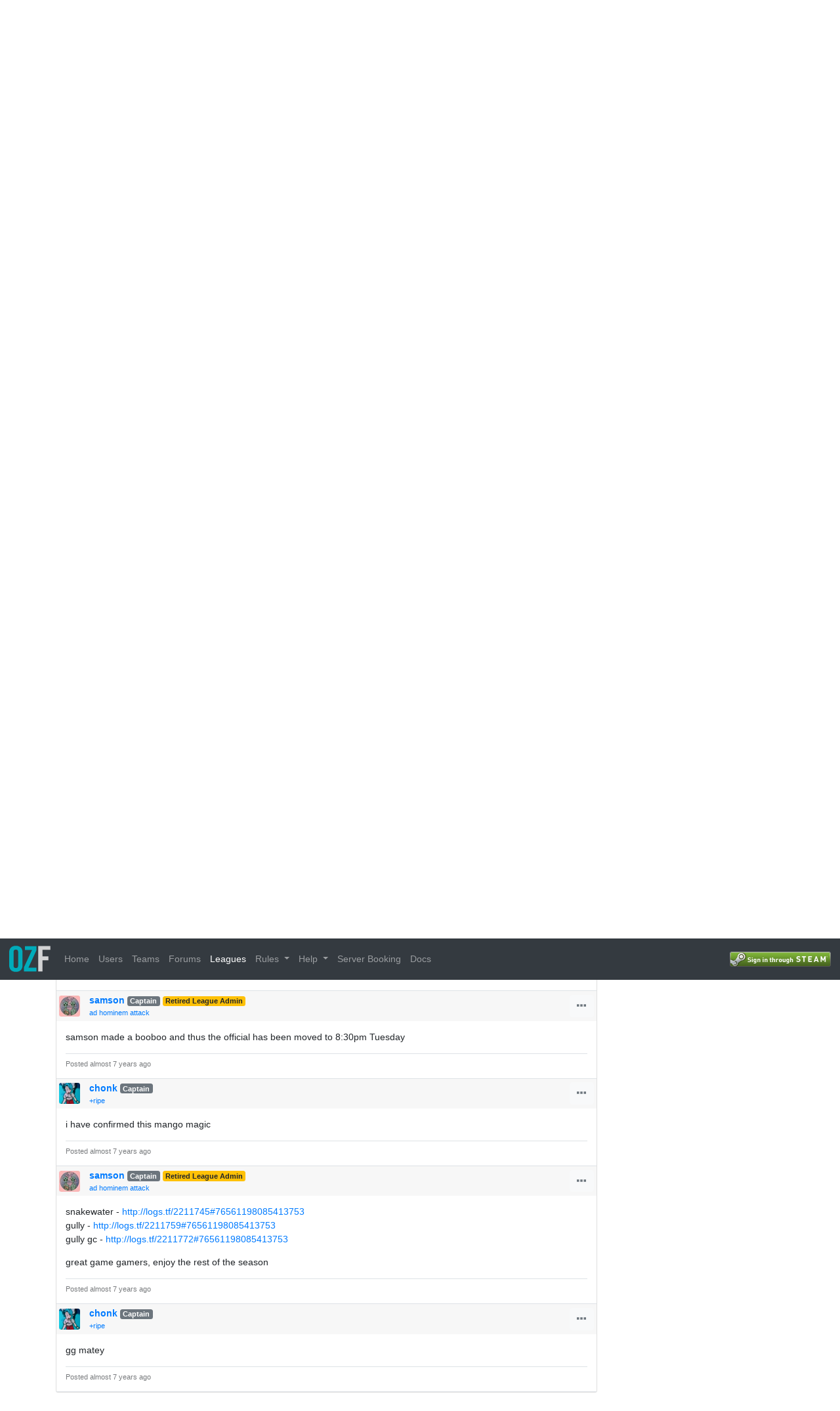

--- FILE ---
content_type: text/html; charset=utf-8
request_url: https://ozfortress.com/matches/1557
body_size: 31424
content:
<!DOCTYPE html>
<html>
<head>
<meta content='text/html; charset=UTF-8' http-equiv='Content-Type'>
<meta content='width=device-width, initial-scale=1.0, maximum-scale=1.0, user-scalable=no' name='viewport'>
<title>#1: ad hominem attack vs +ripe | ozfortress Sixes Season 24</title>
<meta content='ozfortress - The home of competitive Team Fortress 2 in Asia-Pacific. Free to play!' name='description'>
<meta content='#1: ad hominem attack vs +ripe | ozfortress Sixes Season 24 - ozfortress' property='og:title'>
<meta content='ozfortress - The home of competitive Team Fortress 2 in Asia-Pacific. Free to play!' property='og:description'>
<meta content='website' property='og:type'>
<meta content='/assets/logo-small-f1709cd314a9af63c4e902c3cd78ae68bb486ac976f6200ef950d26c10b49589.svg' property='og:image'>
<meta content='#00abba' name='theme-color'>
<link href='/assets/logo-small-f1709cd314a9af63c4e902c3cd78ae68bb486ac976f6200ef950d26c10b49589.svg' rel='icon' sizes='40x63'>
<link rel="stylesheet" href="/assets/application-1a86a131cc13f5b55bfd88d895aeaf7f73c62a589aaa61be9ce4bf3e86feb050.css" media="all" data-turbolinks-track="true" />
<script src="/assets/application-09289465f7479930bb46e044c32267b2e39eca7c54b55394cfbd0e990e43636d.js" data-turbolinks-track="true"></script>

<meta name="csrf-param" content="authenticity_token" />
<meta name="csrf-token" content="6OVzsKSS8eDX6K7bR6YiJBm5jmJ53G0uowSbTsafChLMlH5lr0mqY0CSmENVirDslYU2wYmmn9iHgKwU2uJzvQ" />
</head>
<body>
<nav class='navbar navbar-dark bg-dark fixed-top align-items-stretch navbar-expand-lg'>
<button area='{:controls=&gt;&quot;main-menu&quot;, :expanded=&gt;&quot;false&quot;, :label=&gt;&quot;Toggle main menu&quot;}' class='navbar-toggler btn border-0 mr-2 p-2 order-0' data-target='#main-menu' data-toggle='collapse' type='button'>
<span class='navbar-toggler-icon'></span>
</button>
<a class="navbar-brand order-2" href="/"><img height="40px" width="63px" src="/assets/logo-small-f1709cd314a9af63c4e902c3cd78ae68bb486ac976f6200ef950d26c10b49589.svg" />
</a><div class='d-flex align-items-center position-relative ml-auto order-4'>
<a id="login" rel="nofollow" data-method="post" href="/users/auth/steam"><img src="/assets/steam/login-5a0063746b439e3272c2c715ed1addc60575f6946d15c7c461adf56b27b8b49c.png" /></a>

</div>
<div class='collapse navbar-collapse order-6 order-lg-3' id='main-menu'>
<ul class='navbar-nav'><li class='nav-item'>
<a class="nav-link" href="/pages/home">Home</a>
</li>
<li class='nav-item'>
<a class="nav-link" href="/users">Users</a>
</li>
<li class='nav-item'>
<a class="nav-link" href="/teams">Teams</a>
</li>
<li class='nav-item'>
<a class="nav-link" href="/forums">Forums</a>
</li>
<li class='nav-item active'>
<a class="nav-link" href="/leagues">Leagues</a>
</li>
<li class='nav-item dropdown'>
<a class='nav-link dropdown-toggle' data-toggle='dropdown' role='button'>
Rules
<span class='caret'></span>
</a>
<ul class='dropdown-menu nav-dropdown-menu' id='rules-dropdown-menu'>
<div class='dropdown-header'>
Competitive Rulesets
</div>
<li><a class="dropdown-item" href="https://docs.ozfortress.com/rules/global">Global Ruleset</a></li>
<li><a class="dropdown-item" href="https://docs.ozfortress.com/rules/sixes">Sixes Ruleset</a></li>
<li><a class="dropdown-item" href="https://docs.ozfortress.com/rules/highlander">Highlander Ruleset</a></li>
<li><a class="dropdown-item" href="https://docs.ozfortress.com/rules/lan/index">LAN Ruleset</a></li>
<div class='dropdown-divider'></div>
<div class='dropdown-header'>
Behaviour
</div>
<li>
<a class="dropdown-item" href="https://docs.ozfortress.com/rules/community_guidelines">Community Guidelines</a>
</li>
<li>
<a class="dropdown-item" href="https://docs.ozfortress.com/rules/infractions">Player Behaviour Infractions</a>
</li>
<li><a class="dropdown-item" href="https://docs.ozfortress.com/rules/penalties">League Penalties</a></li>
<script>
  // Prevent inside clicks from dismissing dropdown
  $("#rules-dropdown-menu").click(function(e) {
    e.stopPropagation()
  })
</script>
</ul>
</li>
<li class='nav-item dropdown'>
<a class='nav-link dropdown-toggle' data-toggle='dropdown' role='button'>
Help
<span class='caret'></span>
</a>
<ul class='dropdown-menu nav-dropdown-menu' id='help-dropdown-menu'>
<div class='dropdown-header'>
General Info
</div>
<li><a class="dropdown-item" href="https://docs.ozfortress.com/info/staff">Staff</a></li>
<li><a class="dropdown-item" href="https://docs.ozfortress.com/guides/pov_demo_recording/">POV Demo Recording</a></li>
<li><a class="dropdown-item" href="https://docs.ozfortress.com/info/anticheat_and_you">Anti-Cheat and You</a></li>
<li><a class="dropdown-item" href="https://forms.gle/WmkpBvb4AFEc1cxaA">Ban Appeals</a></li>
<div class='dropdown-divider'></div>
<div class='dropdown-header'>
Guides
</div>
<li><a class="dropdown-item" href="https://docs.ozfortress.com/guides/book_a_server">Book a Server</a></li>
<li><a class="dropdown-item" href="https://docs.ozfortress.com/guides/newbie_guide">Newbie Guide</a></li>
<div class='dropdown-divider'></div>
<div class='dropdown-header'>
Other
</div>
<li>
<a target="_blank" rel="noopener" class="dropdown-item" href="https://verify.ozfortress.com">Verify Rosters tool</a>
</li>
<li>
<a target="_blank" rel="noopener" class="dropdown-item" href="https://docs.ozfortress.com/support/landing/">Support &amp; Reporting</a>
</li>
<script>
  // Prevent inside clicks from dismissing dropdown
  $("#help-dropdown-menu").click(function(e) {
    e.stopPropagation()
  })
</script>
</ul>
</li>
<li class='nav-item'>
<a target="_blank" rel="noopener" class="nav-link" href="https://au.serveme.tf">Server Booking</a>
</li>
<li class='nav-item'>
<a target="_blank" rel="noopener" class="nav-link" href="https://docs.ozfortress.com">Docs</a>
</li>
</ul>
</div>
</nav>
<div class='container my-3' id='content'>
<div class='row'>
<div class='col-md-9'>

<h1><a href="/leagues/18">ozfortress Sixes Season 24</a></h1>
<h2>
Intermediate -
Round #1
</h2>
<table class='table mb-2'>
<thead>
<tr>
<th>
<h5 class='mb-0'><a href="/teams/306">ad hominem attack</a></h5>
<small>Home Team</small>
</th>
<th class='text-center align-middle'>vs</th>
<th>
<h5 class='mb-0'><a href="/teams/89">+ripe</a></h5>
<small>Away Team</small>
</th>
</tr>
</thead>
<tbody>
<tr>
<td><div class='user row no-gutters flex-nowrap align-items-center'>
<div class='col-auto'>
<img class="rounded" src="/uploads/avatars/users/thumb_205-4cfebf5563f82c730d84bd91.jpg" width="32" height="32" />
</div>
<div class='col ml-3'>
<div class='d-flex flex-column flex-sm-row'>
<div class='d-flex flex-column'>
<b class='p-0'>
<span class='name'><a href="/users/205">samson</a></span>
<span class='titles'><span class="badge badge-secondary">Captain</span> <span class="badge badge-warning">Retired League Admin</span></span>
</b>
</div>
<div class='p-0 steam-link ml-auto'>
</div>
</div>
</div>
</div>
</td>
<td></td>
<td><div class='user row no-gutters flex-nowrap align-items-center'>
<div class='col-auto'>
<img class="rounded" src="/uploads/avatars/users/thumb_455-bf0c65cb3feafb5676068ac3.png" width="32" height="32" />
</div>
<div class='col ml-3'>
<div class='d-flex flex-column flex-sm-row'>
<div class='d-flex flex-column'>
<b class='p-0'>
<span class='name'><a href="/users/455">chonk</a></span>
<span class='titles'><span class="badge badge-secondary">Captain</span></span>
</b>
</div>
<div class='p-0 steam-link ml-auto'>
</div>
</div>
</div>
</div>
</td>
</tr>
<tr>
<td><div class='user row no-gutters flex-nowrap align-items-center'>
<div class='col-auto'>
<img class="rounded" src="/uploads/avatars/users/thumb_227-0d5f8d4bf85ddcd5fa6d00ec.jpg" width="32" height="32" />
</div>
<div class='col ml-3'>
<div class='d-flex flex-column flex-sm-row'>
<div class='d-flex flex-column'>
<b class='p-0'>
<span class='name'><a href="/users/227">nash</a></span>
<span class='titles'></span>
</b>
</div>
<div class='p-0 steam-link ml-auto'>
</div>
</div>
</div>
</div>
</td>
<td></td>
<td><div class='user row no-gutters flex-nowrap align-items-center'>
<div class='col-auto'>
<img class="rounded" src="/uploads/avatars/users/thumb_1518-a5c9bf3ed5aba50ab9f1dda4.jpg" width="32" height="32" />
</div>
<div class='col ml-3'>
<div class='d-flex flex-column flex-sm-row'>
<div class='d-flex flex-column'>
<b class='p-0'>
<span class='name'><a href="/users/1518">hazel</a></span>
<span class='titles'></span>
</b>
</div>
<div class='p-0 steam-link ml-auto'>
</div>
</div>
</div>
</div>
</td>
</tr>
<tr>
<td><div class='user row no-gutters flex-nowrap align-items-center'>
<div class='col-auto'>
<img class="rounded" src="/uploads/avatars/users/thumb_120.jpg" width="32" height="32" />
</div>
<div class='col ml-3'>
<div class='d-flex flex-column flex-sm-row'>
<div class='d-flex flex-column'>
<b class='p-0'>
<span class='name'><a href="/users/120">kELlEr</a></span>
<span class='titles'></span>
</b>
</div>
<div class='p-0 steam-link ml-auto'>
</div>
</div>
</div>
</div>
</td>
<td></td>
<td><div class='user row no-gutters flex-nowrap align-items-center'>
<div class='col-auto'>
<img class="rounded" src="/uploads/avatars/users/thumb_600-e7fe69cd2092866b56c2e432.png" width="32" height="32" />
</div>
<div class='col ml-3'>
<div class='d-flex flex-column flex-sm-row'>
<div class='d-flex flex-column'>
<b class='p-0'>
<span class='name'><a href="/users/600">sunbear</a></span>
<span class='titles'></span>
</b>
</div>
<div class='p-0 steam-link ml-auto'>
</div>
</div>
</div>
</div>
</td>
</tr>
<tr>
<td><div class='user row no-gutters flex-nowrap align-items-center'>
<div class='col-auto'>
<img class="rounded" src="/uploads/avatars/users/thumb_137-eeefbb0ecdf284d8fe454e1f.png" width="32" height="32" />
</div>
<div class='col ml-3'>
<div class='d-flex flex-column flex-sm-row'>
<div class='d-flex flex-column'>
<b class='p-0'>
<span class='name'><a href="/users/137">Delphinoid</a></span>
<span class='titles'></span>
</b>
</div>
<div class='p-0 steam-link ml-auto'>
</div>
</div>
</div>
</div>
</td>
<td></td>
<td><div class='user row no-gutters flex-nowrap align-items-center'>
<div class='col-auto'>
<img class="rounded" src="/uploads/avatars/users/thumb_732-f08a3884db18d04a76afcb3a.jpg" width="32" height="32" />
</div>
<div class='col ml-3'>
<div class='d-flex flex-column flex-sm-row'>
<div class='d-flex flex-column'>
<b class='p-0'>
<span class='name'><a href="/users/732">mika</a></span>
<span class='titles'></span>
</b>
</div>
<div class='p-0 steam-link ml-auto'>
</div>
</div>
</div>
</div>
</td>
</tr>
<tr>
<td><div class='user row no-gutters flex-nowrap align-items-center'>
<div class='col-auto'>
<img class="rounded" src="/assets/fallback/thumb_user_avatar_default-af395efb5fb1e8a569b1bf731316b08bddb751dcb219542524bc3cdf30dcfcb5.png" width="32" height="32" />
</div>
<div class='col ml-3'>
<div class='d-flex flex-column flex-sm-row'>
<div class='d-flex flex-column'>
<b class='p-0'>
<span class='name'><a href="/users/269">Trumpet</a></span>
<span class='titles'><span class="badge badge-secondary">Captain</span></span>
</b>
</div>
<div class='p-0 steam-link ml-auto'>
</div>
</div>
</div>
</div>
</td>
<td></td>
<td><div class='user row no-gutters flex-nowrap align-items-center'>
<div class='col-auto'>
<img class="rounded" src="/uploads/avatars/users/thumb_1303-cc72db85690be090ed296b0c.jpeg" width="32" height="32" />
</div>
<div class='col ml-3'>
<div class='d-flex flex-column flex-sm-row'>
<div class='d-flex flex-column'>
<b class='p-0'>
<span class='name'><a href="/users/1303">ory</a></span>
<span class='titles'></span>
</b>
</div>
<div class='p-0 steam-link ml-auto'>
</div>
</div>
</div>
</div>
</td>
</tr>
<tr>
<td><div class='user row no-gutters flex-nowrap align-items-center'>
<div class='col-auto'>
<img class="rounded" src="/uploads/avatars/users/thumb_445.jpg" width="32" height="32" />
</div>
<div class='col ml-3'>
<div class='d-flex flex-column flex-sm-row'>
<div class='d-flex flex-column'>
<b class='p-0'>
<span class='name'><a href="/users/445">decap</a></span>
<span class='titles'></span>
</b>
</div>
<div class='p-0 steam-link ml-auto'>
</div>
</div>
</div>
</div>
</td>
<td></td>
<td><div class='user row no-gutters flex-nowrap align-items-center'>
<div class='col-auto'>
<img class="rounded" src="/uploads/avatars/users/thumb_Twilight_Princess.jpg" width="32" height="32" />
</div>
<div class='col ml-3'>
<div class='d-flex flex-column flex-sm-row'>
<div class='d-flex flex-column'>
<b class='p-0'>
<span class='name'><a href="/users/74">Monkeycow182</a></span>
<span class='titles'></span>
</b>
</div>
<div class='p-0 steam-link ml-auto'>
</div>
</div>
</div>
</div>
</td>
</tr>
<tr>
<td><div class='user row no-gutters flex-nowrap align-items-center'>
<div class='col-auto'>
<img class="rounded" src="/uploads/avatars/users/thumb_2-9ac63c080e28e6247fb59c18.jpg" width="32" height="32" />
</div>
<div class='col ml-3'>
<div class='d-flex flex-column flex-sm-row'>
<div class='d-flex flex-column'>
<b class='p-0'>
<span class='name'><a href="/users/2">/dev/zero</a></span>
<span class='titles'><span class="badge badge-info">Staff, Development Team Lead &amp; Patron</span></span>
</b>
</div>
<div class='p-0 steam-link ml-auto'>
</div>
</div>
</div>
</div>
</td>
<td></td>
<td><div class='user row no-gutters flex-nowrap align-items-center'>
<div class='col-auto'>
<img class="rounded" src="/uploads/avatars/users/thumb_1170-285a0e1676eaab9abf083b5f.jpg" width="32" height="32" />
</div>
<div class='col ml-3'>
<div class='d-flex flex-column flex-sm-row'>
<div class='d-flex flex-column'>
<b class='p-0'>
<span class='name'><a href="/users/1170">conflux</a></span>
<span class='titles'></span>
</b>
</div>
<div class='p-0 steam-link ml-auto'>
</div>
</div>
</div>
</div>
</td>
</tr>
<tr>
<td><div class='user row no-gutters flex-nowrap align-items-center'>
<div class='col-auto'>
<img class="rounded" src="/uploads/avatars/users/thumb_1452-21d80b5450010cb1ade8c982.png" width="32" height="32" />
</div>
<div class='col ml-3'>
<div class='d-flex flex-column flex-sm-row'>
<div class='d-flex flex-column'>
<b class='p-0'>
<span class='name'><a href="/users/1452">conor</a></span>
<span class='titles'><span class="badge badge-secondary">Captain</span></span>
</b>
</div>
<div class='p-0 steam-link ml-auto'>
</div>
</div>
</div>
</div>
</td>
<td></td>
<td><div class='user row no-gutters flex-nowrap align-items-center'>
<div class='col-auto'>
<img class="rounded" src="/uploads/avatars/users/thumb_1237-87416a9a1bb2574da7e72003.jpg" width="32" height="32" />
</div>
<div class='col ml-3'>
<div class='d-flex flex-column flex-sm-row'>
<div class='d-flex flex-column'>
<b class='p-0'>
<span class='name'><a href="/users/1237">saturn</a></span>
<span class='titles'></span>
</b>
</div>
<div class='p-0 steam-link ml-auto'>
</div>
</div>
</div>
</div>
</td>
</tr>
<tr>
<td><div class='user row no-gutters flex-nowrap align-items-center'>
<div class='col-auto'>
<img class="rounded" src="/uploads/avatars/users/thumb_927-772c77f43e698e218a6c4c46.png" width="32" height="32" />
</div>
<div class='col ml-3'>
<div class='d-flex flex-column flex-sm-row'>
<div class='d-flex flex-column'>
<b class='p-0'>
<span class='name'><a href="/users/927">trakKori</a></span>
<span class='titles'></span>
</b>
</div>
<div class='p-0 steam-link ml-auto'>
</div>
</div>
</div>
</div>
</td>
<td></td>
<td><div class='user row no-gutters flex-nowrap align-items-center'>
<div class='col-auto'>
<img class="rounded" src="/uploads/avatars/users/thumb_1088-bed5300d7b358c3a0f75c5b4.jpg" width="32" height="32" />
</div>
<div class='col ml-3'>
<div class='d-flex flex-column flex-sm-row'>
<div class='d-flex flex-column'>
<b class='p-0'>
<span class='name'><a href="/users/1088">bill</a></span>
<span class='titles'></span>
</b>
</div>
<div class='p-0 steam-link ml-auto'>
</div>
</div>
</div>
</div>
</td>
</tr>
<tr>
<td><div class='user row no-gutters flex-nowrap align-items-center'>
<div class='col-auto'>
<img class="rounded" src="/assets/fallback/thumb_user_avatar_default-af395efb5fb1e8a569b1bf731316b08bddb751dcb219542524bc3cdf30dcfcb5.png" width="32" height="32" />
</div>
<div class='col ml-3'>
<div class='d-flex flex-column flex-sm-row'>
<div class='d-flex flex-column'>
<b class='p-0'>
<span class='name'><a href="/users/456">Jackathan</a></span>
<span class='titles'></span>
</b>
</div>
<div class='p-0 steam-link ml-auto'>
</div>
</div>
</div>
</div>
</td>
<td></td>
<td></td>
</tr>
</tbody>
</table>
<div class='card mb-3'>
<div class='card-header'>
<b>Picks/Bans </b>
</div>
<li class='list-group-item'>
<a href="/meta/maps/4">cp_gullywash_final1</a>
<div class='pull-right'><a href="/teams/306">ad hominem attack</a> beat <a href="/teams/89">+ripe</a>, 3 to 2</div>
</li>
<li class='list-group-item'>
<a href="/meta/maps/6">cp_snakewater_final1</a>
<div class='pull-right'><a href="/teams/306">ad hominem attack</a> beat <a href="/teams/89">+ripe</a>, 5 to 3</div>
</li>

</div>
<div class='card mb-3'>
<div class='card-header'>
<b>Shared Availability</b>
</div>
<div class='card-body'>
Schedule suggestions (based on both team's shared availability):
<b>Monday, Tuesday, Wednesday, Thursday</b>
</div>
</div>

<div class='card mb-3' id='match-comms'>
<div class='card-header'>
<b>Match Communications (aka Match Comms)</b>
</div>
<div class='card-body p-0'>
<div class='comm'>
<div id='league_match_comm_6780'></div>
<div class='card-header'>
<div class='row no-gutters flex-nowrap align-items-center'>
<div class='user row no-gutters flex-nowrap align-items-center'>
<div class='col-auto'>
<img class="rounded" src="/uploads/avatars/users/thumb_455-bf0c65cb3feafb5676068ac3.png" width="32" height="32" />
</div>
<div class='col ml-3'>
<div class='d-flex flex-column flex-sm-row'>
<div class='d-flex flex-column'>
<b class='p-0'>
<span class='name'><a href="/users/455">chonk</a></span>
<span class='titles'><span class="badge badge-secondary">Captain</span></span>
</b>
<small class='team'>
<a href="/teams/89">+ripe</a>
</small>
</div>
<div class='p-0 steam-link ml-auto'>
</div>
</div>
</div>
</div>

<div class='spacer'></div>
<div class='dropdown'>
<div class='btn btn-light' data-toggle='dropdown'>
<svg xmlns="http://www.w3.org/2000/svg" width="8" height="8" viewBox="0 0 8 8" class="icon fill-secondary">
  <path d="M0 0v2h2v-2h-2zm3 0v2h2v-2h-2zm3 0v2h2v-2h-2z" transform="translate(0 3)"></path>
</svg>
</div>
<div class='dropdown-menu dropdown-menu-right'>
<a class="dropdown-item" href="/matches/1557#league_match_comm_6780">Link</a>

<a class="dropdown-item" href="/comms/6780/edits">History</a>
</div>
</div>
</div>
</div>
<div class='card-body'>
<div class='markdown pb-3'>
<p>Hey thinking Thursday 8pm.</p>

</div>
<div class='footer row no-gutters align-items-center pt-2'>
<div class='created-at' data-toggle='tooltip' title='Sun Feb  3 13:07:39 2019'>
Posted almost 7 years ago
</div>
</div>
</div>
</div>

<div class='comm'>
<div id='league_match_comm_6781'></div>
<div class='card-header'>
<div class='row no-gutters flex-nowrap align-items-center'>
<div class='user row no-gutters flex-nowrap align-items-center'>
<div class='col-auto'>
<img class="rounded" src="/uploads/avatars/users/thumb_205-4cfebf5563f82c730d84bd91.jpg" width="32" height="32" />
</div>
<div class='col ml-3'>
<div class='d-flex flex-column flex-sm-row'>
<div class='d-flex flex-column'>
<b class='p-0'>
<span class='name'><a href="/users/205">samson</a></span>
<span class='titles'><span class="badge badge-secondary">Captain</span> <span class="badge badge-warning">Retired League Admin</span></span>
</b>
<small class='team'>
<a href="/teams/306">ad hominem attack</a>
</small>
</div>
<div class='p-0 steam-link ml-auto'>
</div>
</div>
</div>
</div>

<div class='spacer'></div>
<div class='dropdown'>
<div class='btn btn-light' data-toggle='dropdown'>
<svg xmlns="http://www.w3.org/2000/svg" width="8" height="8" viewBox="0 0 8 8" class="icon fill-secondary">
  <path d="M0 0v2h2v-2h-2zm3 0v2h2v-2h-2zm3 0v2h2v-2h-2z" transform="translate(0 3)"></path>
</svg>
</div>
<div class='dropdown-menu dropdown-menu-right'>
<a class="dropdown-item" href="/matches/1557#league_match_comm_6781">Link</a>

<a class="dropdown-item" href="/comms/6781/edits">History</a>
</div>
</div>
</div>
</div>
<div class='card-body'>
<div class='markdown pb-3'>
<p>huge yes to Thursday 8pm</p>

</div>
<div class='footer row no-gutters align-items-center pt-2'>
<div class='created-at' data-toggle='tooltip' title='Sun Feb  3 13:41:34 2019'>
Posted almost 7 years ago
</div>
</div>
</div>
</div>

<div class='comm'>
<div id='league_match_comm_6782'></div>
<div class='card-header'>
<div class='row no-gutters flex-nowrap align-items-center'>
<div class='user row no-gutters flex-nowrap align-items-center'>
<div class='col-auto'>
<img class="rounded" src="/uploads/avatars/users/thumb_455-bf0c65cb3feafb5676068ac3.png" width="32" height="32" />
</div>
<div class='col ml-3'>
<div class='d-flex flex-column flex-sm-row'>
<div class='d-flex flex-column'>
<b class='p-0'>
<span class='name'><a href="/users/455">chonk</a></span>
<span class='titles'><span class="badge badge-secondary">Captain</span></span>
</b>
<small class='team'>
<a href="/teams/89">+ripe</a>
</small>
</div>
<div class='p-0 steam-link ml-auto'>
</div>
</div>
</div>
</div>

<div class='spacer'></div>
<div class='dropdown'>
<div class='btn btn-light' data-toggle='dropdown'>
<svg xmlns="http://www.w3.org/2000/svg" width="8" height="8" viewBox="0 0 8 8" class="icon fill-secondary">
  <path d="M0 0v2h2v-2h-2zm3 0v2h2v-2h-2zm3 0v2h2v-2h-2z" transform="translate(0 3)"></path>
</svg>
</div>
<div class='dropdown-menu dropdown-menu-right'>
<a class="dropdown-item" href="/matches/1557#league_match_comm_6782">Link</a>

<a class="dropdown-item" href="/comms/6782/edits">History</a>
</div>
</div>
</div>
</div>
<div class='card-body'>
<div class='markdown pb-3'>
<p>this is confirmed </p>

<p>kiwi fruit</p>

</div>
<div class='footer row no-gutters align-items-center pt-2'>
<div class='created-at' data-toggle='tooltip' title='Sun Feb  3 13:42:30 2019'>
Posted almost 7 years ago
</div>
</div>
</div>
</div>

<div class='comm'>
<div id='league_match_comm_6798'></div>
<div class='card-header'>
<div class='row no-gutters flex-nowrap align-items-center'>
<div class='user row no-gutters flex-nowrap align-items-center'>
<div class='col-auto'>
<img class="rounded" src="/uploads/avatars/users/thumb_205-4cfebf5563f82c730d84bd91.jpg" width="32" height="32" />
</div>
<div class='col ml-3'>
<div class='d-flex flex-column flex-sm-row'>
<div class='d-flex flex-column'>
<b class='p-0'>
<span class='name'><a href="/users/205">samson</a></span>
<span class='titles'><span class="badge badge-secondary">Captain</span> <span class="badge badge-warning">Retired League Admin</span></span>
</b>
<small class='team'>
<a href="/teams/306">ad hominem attack</a>
</small>
</div>
<div class='p-0 steam-link ml-auto'>
</div>
</div>
</div>
</div>

<div class='spacer'></div>
<div class='dropdown'>
<div class='btn btn-light' data-toggle='dropdown'>
<svg xmlns="http://www.w3.org/2000/svg" width="8" height="8" viewBox="0 0 8 8" class="icon fill-secondary">
  <path d="M0 0v2h2v-2h-2zm3 0v2h2v-2h-2zm3 0v2h2v-2h-2z" transform="translate(0 3)"></path>
</svg>
</div>
<div class='dropdown-menu dropdown-menu-right'>
<a class="dropdown-item" href="/matches/1557#league_match_comm_6798">Link</a>

<a class="dropdown-item" href="/comms/6798/edits">History</a>
</div>
</div>
</div>
</div>
<div class='card-body'>
<div class='markdown pb-3'>
<p>samson made a booboo and thus the official has been moved to 8:30pm Tuesday</p>

</div>
<div class='footer row no-gutters align-items-center pt-2'>
<div class='created-at' data-toggle='tooltip' title='Sun Feb  3 22:44:27 2019'>
Posted almost 7 years ago
</div>
</div>
</div>
</div>

<div class='comm'>
<div id='league_match_comm_6802'></div>
<div class='card-header'>
<div class='row no-gutters flex-nowrap align-items-center'>
<div class='user row no-gutters flex-nowrap align-items-center'>
<div class='col-auto'>
<img class="rounded" src="/uploads/avatars/users/thumb_455-bf0c65cb3feafb5676068ac3.png" width="32" height="32" />
</div>
<div class='col ml-3'>
<div class='d-flex flex-column flex-sm-row'>
<div class='d-flex flex-column'>
<b class='p-0'>
<span class='name'><a href="/users/455">chonk</a></span>
<span class='titles'><span class="badge badge-secondary">Captain</span></span>
</b>
<small class='team'>
<a href="/teams/89">+ripe</a>
</small>
</div>
<div class='p-0 steam-link ml-auto'>
</div>
</div>
</div>
</div>

<div class='spacer'></div>
<div class='dropdown'>
<div class='btn btn-light' data-toggle='dropdown'>
<svg xmlns="http://www.w3.org/2000/svg" width="8" height="8" viewBox="0 0 8 8" class="icon fill-secondary">
  <path d="M0 0v2h2v-2h-2zm3 0v2h2v-2h-2zm3 0v2h2v-2h-2z" transform="translate(0 3)"></path>
</svg>
</div>
<div class='dropdown-menu dropdown-menu-right'>
<a class="dropdown-item" href="/matches/1557#league_match_comm_6802">Link</a>

<a class="dropdown-item" href="/comms/6802/edits">History</a>
</div>
</div>
</div>
</div>
<div class='card-body'>
<div class='markdown pb-3'>
<p>i have confirmed this mango magic</p>

</div>
<div class='footer row no-gutters align-items-center pt-2'>
<div class='created-at' data-toggle='tooltip' title='Mon Feb  4 11:58:46 2019'>
Posted almost 7 years ago
</div>
</div>
</div>
</div>

<div class='comm'>
<div id='league_match_comm_6827'></div>
<div class='card-header'>
<div class='row no-gutters flex-nowrap align-items-center'>
<div class='user row no-gutters flex-nowrap align-items-center'>
<div class='col-auto'>
<img class="rounded" src="/uploads/avatars/users/thumb_205-4cfebf5563f82c730d84bd91.jpg" width="32" height="32" />
</div>
<div class='col ml-3'>
<div class='d-flex flex-column flex-sm-row'>
<div class='d-flex flex-column'>
<b class='p-0'>
<span class='name'><a href="/users/205">samson</a></span>
<span class='titles'><span class="badge badge-secondary">Captain</span> <span class="badge badge-warning">Retired League Admin</span></span>
</b>
<small class='team'>
<a href="/teams/306">ad hominem attack</a>
</small>
</div>
<div class='p-0 steam-link ml-auto'>
</div>
</div>
</div>
</div>

<div class='spacer'></div>
<div class='dropdown'>
<div class='btn btn-light' data-toggle='dropdown'>
<svg xmlns="http://www.w3.org/2000/svg" width="8" height="8" viewBox="0 0 8 8" class="icon fill-secondary">
  <path d="M0 0v2h2v-2h-2zm3 0v2h2v-2h-2zm3 0v2h2v-2h-2z" transform="translate(0 3)"></path>
</svg>
</div>
<div class='dropdown-menu dropdown-menu-right'>
<a class="dropdown-item" href="/matches/1557#league_match_comm_6827">Link</a>

<a class="dropdown-item" href="/comms/6827/edits">History</a>
</div>
</div>
</div>
</div>
<div class='card-body'>
<div class='markdown pb-3'>
<p>snakewater - <a href="http://logs.tf/2211745#76561198085413753">http://logs.tf/2211745#76561198085413753</a><br>
gully - <a href="http://logs.tf/2211759#76561198085413753">http://logs.tf/2211759#76561198085413753</a><br>
gully gc - <a href="http://logs.tf/2211772#76561198085413753">http://logs.tf/2211772#76561198085413753</a></p>

<p>great game gamers, enjoy the rest of the season</p>

</div>
<div class='footer row no-gutters align-items-center pt-2'>
<div class='created-at' data-toggle='tooltip' title='Tue Feb  5 22:06:21 2019'>
Posted almost 7 years ago
</div>
</div>
</div>
</div>

<div class='comm'>
<div id='league_match_comm_6832'></div>
<div class='card-header'>
<div class='row no-gutters flex-nowrap align-items-center'>
<div class='user row no-gutters flex-nowrap align-items-center'>
<div class='col-auto'>
<img class="rounded" src="/uploads/avatars/users/thumb_455-bf0c65cb3feafb5676068ac3.png" width="32" height="32" />
</div>
<div class='col ml-3'>
<div class='d-flex flex-column flex-sm-row'>
<div class='d-flex flex-column'>
<b class='p-0'>
<span class='name'><a href="/users/455">chonk</a></span>
<span class='titles'><span class="badge badge-secondary">Captain</span></span>
</b>
<small class='team'>
<a href="/teams/89">+ripe</a>
</small>
</div>
<div class='p-0 steam-link ml-auto'>
</div>
</div>
</div>
</div>

<div class='spacer'></div>
<div class='dropdown'>
<div class='btn btn-light' data-toggle='dropdown'>
<svg xmlns="http://www.w3.org/2000/svg" width="8" height="8" viewBox="0 0 8 8" class="icon fill-secondary">
  <path d="M0 0v2h2v-2h-2zm3 0v2h2v-2h-2zm3 0v2h2v-2h-2z" transform="translate(0 3)"></path>
</svg>
</div>
<div class='dropdown-menu dropdown-menu-right'>
<a class="dropdown-item" href="/matches/1557#league_match_comm_6832">Link</a>

<a class="dropdown-item" href="/comms/6832/edits">History</a>
</div>
</div>
</div>
</div>
<div class='card-body'>
<div class='markdown pb-3'>
<p>gg matey</p>

</div>
<div class='footer row no-gutters align-items-center pt-2'>
<div class='created-at' data-toggle='tooltip' title='Wed Feb  6 12:28:09 2019'>
Posted almost 7 years ago
</div>
</div>
</div>
</div>

</div>
</div>


</div>
<div class='col-md-3'>
<div class='card'>
<div class='card-header'>League Partners</div>
<ul class='list-group list-group-flush'>
<li class='list-group-item'>
<a target="blank" rel="noopener" href="https://au.serveme.tf">serveme
</a></li>
<li class='list-group-item'>
<a target="blank" rel="noopener" href="https://twitch.tv/kritzkast">KritzKast
</a></li>
<li class='list-group-item'>
<a target="blank" rel="noopener" href="https://twitch.tv/CappingTV">CappingTV
</a></li>
<li class='list-group-item'>
<a target="blank" rel="noopener" href="https://callouts.tf">callouts.tf
</a></li>
<li class='list-group-item'>
<a target="blank" rel="noopener" href="https://discord.com/invite/ewNkM2zgxq">noob pugs
</a><br>
<small class='p-0'>
Community-run Newbie Pugs
</small>
</li>
</ul>
</div>
<br>
<div class='card'>
<div class='card-header'>Socials</div>
<ul class='list-group list-group-flush'>
<li class='list-group-item'>
<a target="_blank" rel="noopener" href="https://discord.gg/7E6kC2H"><img width="32" src="/assets/discord-logo-cf88e27923299c19b8f269e2aca1504372327916d17201430666769bb74ca340.png" />
Join our Discord
</a></li>
<li class='list-group-item'>
<a target="_blank" rel="noopener" href="http://twitter.com/ozfortress"><img width="32" src="/assets/twitter-logo-701bf43a4f344da86f9c4a59f511a84cedd280629ebf6f4206e559007e224658.svg" />
Follow us on X
</a></li>
<li class='list-group-item'>
<a target="_blank" rel="noopener" href="https://www.patreon.com/ozfortress/"><img height="32" src="/assets/patreon-logo-51285538397214de54c37aa3ea8e856a65b401914409d06cdeaef9b10b435372.png" />
Support us on Patreon
</a></li>
<li class='list-group-item'>
<a target="_blank" rel="noopener" href="https://www.youtube.com/channel/UCKnMgeTAHzdttd8TXE9UOgw"><img width="32" src="/assets/youtube-logo-ddfbe1dd50380cf48bd530f000af984176849a56054e3d242e11f208f5e9856b.png" />
Subscribe to us on YouTube
</a></li>
<li class='list-group-item'>
<a target="_blank" rel="noopener" href="http://steamcommunity.com/groups/ozfortress"><img width="32" src="/assets/steam/steam-logo-a318fd87dab386c416b339d0cecf8e0ed4b5a053cb8cf942ac1e35caae2f41cb.png" />
Join our Steam Group
</a></li>
<li class='list-group-item'>
<a target="_blank" rel="noopener" href="http://facebook.com/ozfortress"><img width="32" src="/assets/facebook-logo-08c5482f2f54d4926d279d8555b9294ad8af547de73a5c5e220904ad81021294.png" />
Like us on Facebook
</a></li>
</ul>
</div>

</div>
</div>
</div>
</body>
</html>
